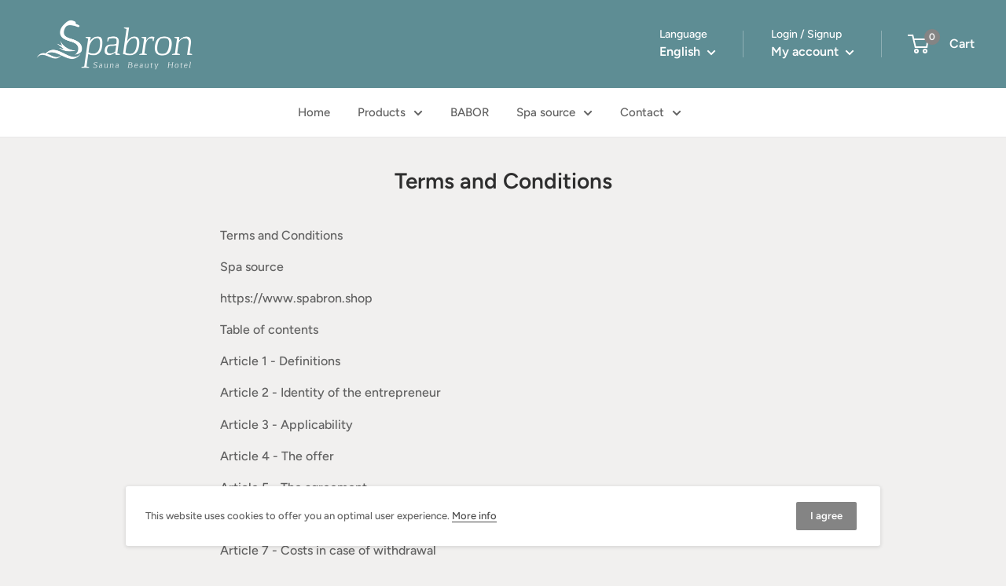

--- FILE ---
content_type: text/javascript
request_url: https://spabron.shop/cdn/shop/t/2/assets/custom.js?v=90373254691674712701640102803
body_size: -592
content:
//# sourceMappingURL=/cdn/shop/t/2/assets/custom.js.map?v=90373254691674712701640102803
